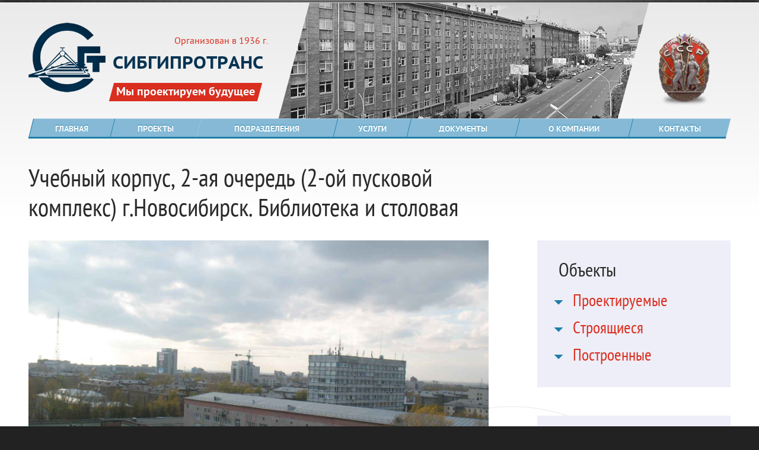

--- FILE ---
content_type: text/html; charset=utf-8
request_url: https://www.sibgiprotrans.ru/projects/proektiruemye/uchebnyjj-korpus%2C-2-aya-ochered-%282-ojj-puskovojj-kompleks%29-g_novosibirsk_-biblioteka-i-stolovaya.html
body_size: 26032
content:
<!DOCTYPE html>
    <!--[if IE 7 ]>                <html lang="ru" class="no-index ie ie7 lt-ie9 lt-ie8"> <![endif]-->
    <!--[if IE 8 ]>                <html lang="ru" class="no-index ie ie8 lt-ie9">        <![endif]-->
    <!--[if IE 9 ]>                <html lang="ru" class="no-index ie ie9">               <![endif]-->
    <!--[if (gt IE 9)|!(IE)]><!--><html class="no-ie no-js no-index" lang="ru"><!--<![endif]-->
<head>
    <meta http-equiv="Content-Type" content="text/html; charset=utf-8" />
    <meta name="description" content="" />
<meta name="keywords" content="" />
    <title>
                    Проекты - ОАО Сибгипротранс            </title>
    <link href='/projectname-icon.png' rel='shortcut icon' />
    <link href='/projectname-icon-apple.png' rel='apple-touch-icon' />

    <meta content='no' name='format-detection' />
    <meta content='index, follow' name='robots' />
    <meta content='width=device-width, initial-scale=1.0' name='viewport' />
    <script type="text/javascript" src="/js/lib/jquery-1.9.1.min.js"></script>
<script type="text/javascript" src="/js/lib/jquery.browser.js"></script>
<script type="text/javascript" src="/js/jquery/fotorama-3.0.8/fotorama.js"></script>
    <script>(function(H){H.className=H.className.replace(/\bno-js\b/,'js')})(document.documentElement)</script>
    <link href='/css/main.css' rel='stylesheet' type='text/css' />
	<link href='/css/26jan2015.css' rel='stylesheet' type='text/css' />
            <link href='/css/inner.css' rel='stylesheet' type='text/css' />
        <link href='/js/jquery/fotorama-3.0.8/fotorama.css' rel='stylesheet' type='text/css' />
    <!--[if lt IE 9 ]>
    <script src='/js/lib/html5.js' type='text/javascript'></script>
    <meta content='no' http-equiv='imagetoolbar'>
  <![endif]-->
</head>
<body>
        <div class='gl-wr'>
        <header class='gl-he'>
                            <div class='gl-he-title'>
    <a class='gl-he-logo' href="http://sibgiprotrans.ru" title="ОАО Сибгипротранс">
        <img alt="ОАО Сибгипротранс" src="http://sibgiprotrans.ru/sibgiprotrans-logo.png">
    </a>
    <time>Организован в 1936 г.</time>
            <strong>
            СИБГИПРОТРАНС
            </strong>
        <span>
        <b>Мы проектируем будущее</b>
    </span>
</div>                        <div class="gl-he-about">
                <span class="gl-he-photo"></span>
                <style>
                    .gl-he-photo {
                      background: url("/images/bg-header/bg-header-01.jpg") no-repeat top center; }
                </style>
            </div>
            <ul class="gl-he-wins"><li>
                <a title="Награды и сертификаты" href="/documents/licenzii-i-svidetelstva.html"></a>
            </li></ul>
        </header>
                    <nav role="menu" class="pr-me" id="menu">
                <ul class="js-slide-menu"><li ><div>
                        <a href="/"><span>ГЛАВНАЯ</span></a>
                                </div></li><li class="selected"><div>
                        <a href="/projects.html"><span>ПРОЕКТЫ</span></a>
                                            <div class="pr-me-submenu">
                    <ul>
            <li><a href="/projects/proektiruemye.html"><span>ПРОЕКТИРУЕМЫЕ</span></a></li><li><a href="/projects/stroyashhiesya.html"><span>СТРОЯЩИЕСЯ</span></a></li><li><a href="/projects/postroennye.html"><span>ПОСТРОЕННЫЕ</span></a></li></ul>
                    </div>
                    </div></li><li ><div>
                        <a href="/departaments.html"><span>ПОДРАЗДЕЛЕНИЯ</span></a>
                                            <div class="pr-me-submenu">
                    <ul>
            <li><a href="/departaments/rukovodstvo-instituta.html"><span>РУКОВОДСТВО ИНСТИТУТА</span></a></li><li><a href="/departaments/sluzhba-glavnogo-inzhenera.html"><span>СЛУЖБА ГЛАВНОГО ИНЖЕНЕРА</span></a></li><li><a href="/departaments/otdel-razvitiya-i-torgov.html"><span>ОТДЕЛ РАЗВИТИЯ И ТОРГОВ</span></a></li><li><a href="/departaments/kompleksnyjj-otdel-inzhenerno-geologicheskikh-izyskanijj.html"><span>КОМПЛЕКСНЫЙ ОТДЕЛ ИНЖЕНЕРНО-ГЕОЛОГИЧЕСКИХ ИЗЫСКАНИЙ</span></a></li><li><a href="/departaments/otdel-kompleksnogo-proektirovaniya-promyshlennykh-i-grazhdanskikh-sooruzhenijj.html"><span>ОТДЕЛ КОМПЛЕКСНОГО ПРОЕКТИРОВАНИЯ ПРОМЫШЛЕННЫХ И ГРАЖДАНСКИХ СООРУЖЕНИЙ</span></a></li><li><a href="/departaments.html"><span>ВСЕ ПОДРАЗДЕЛЕНИЯ</span></a></li></ul>
                    </div>
                    </div></li><li ><div>
                        <a href="/services.html"><span>УСЛУГИ</span></a>
                                </div></li><li ><div>
                        <a href="/documents.html"><span>ДОКУМЕНТЫ</span></a>
                                            <div class="pr-me-submenu">
                    <ul>
            <li><a href="/documents/licenzii-i-svidetelstva.html"><span>ЛИЦЕНЗИИ И СВИДЕТЕЛЬСТВА</span></a></li><li><a href="/documents/nagrady-i-diplomy.html"><span>НАГРАДЫ И ДИПЛОМЫ</span></a></li><li><a href="/documents/sertifikaty-1.html"><span>СЕРТИФИКАТЫ</span></a></li><li><a href="/documents/akcioneram.html"><span>АКЦИОНЕРАМ</span></a></li><li><a href="/documents/otzyvy-o-nas.html"><span>ОТЗЫВЫ О НАС</span></a></li></ul>
                    </div>
                    </div></li><li ><div>
                        <a href="/about.html"><span>О КОМПАНИИ</span></a>
                                </div></li><li ><div>
                        <a href="/feedback.html"><span>КОНТАКТЫ</span></a>
                                </div></li></ul>
</nav>                        <div class="gl-co"><section role="main" class="ma-bl">
              
<header>
    <h1>Учебный корпус, 2-ая очередь (2-ой пусковой комплекс) г.Новосибирск. Библиотека и столовая</h1>
    <div class='to-column'>
        <div class="__emulate-gl-wr">
            <div class="column-section">
                    <h3><span>Объекты</span></h3>
  <nav>
    <ul class='categories'>
                                                  <li>
                            <a href="/projects/proektiruemye.html" title="Проектируемые">Проектируемые</a>
                                                        <span class='switcher'></span>
          <ul class='jTarget'>
                          <li>
                  <a href="/projects/proektiruemye/vysokoskorostnaya-magistral-moskva-rostov-na-donu-adler.html" title="Высокоскоростная магистраль Москва-Ростов-На-Дону-Адлер">Высокоскоростная магистраль Москва-Ростов-На-Дону-Адлер</a>
                  </li>
                                                        <li>
                  <a href="/projects/proektiruemye/uchebnyjj-korpus%2C-2-aya-ochered-%282-ojj-puskovojj-kompleks%29-g_novosibirsk_-biblioteka-i-stolovaya.html" title="Учебный корпус, 2-ая очередь (2-ой пусковой комплекс) г.Новосибирск. Библиотека и столовая">Учебный корпус, 2-ая очередь (2-ой пусковой комплекс) г.Новосибирск. Библиотека и столовая</a>
                  </li>
                                                        <li>
                  <a href="/projects/proektiruemye/rekonstrukciya-tonnelya-na-106---107-km-uchastka-artyshta---tomusinskaya-zapadno---sibirskojj-zheleznojj-dorogi.html" title="Реконструкция тоннеля на 106 - 107 км участка Артышта - Томусинская Западно - Сибирской железной дороги">Реконструкция тоннеля на 106 - 107 км участка Артышта - Томусинская Западно - Сибирской железной дороги</a>
                  </li>
                                                        <li>
                  <a href="/projects/proektiruemye/rekonstrukciya-viaduka-na-1411-km-nechetnogo-puti-uchastka-agryz-druzhinino-gorkovskojj-zh_d_.html" title="Реконструкция виадука на 1411 км нечетного пути участка Агрыз-Дружинино Горьковской ж.д.">Реконструкция виадука на 1411 км нечетного пути участка Агрыз-Дружинино Горьковской ж.д.</a>
                  </li>
                                                        <li>
                  <a href="/projects/proektiruemye/stroitelstvo-novogo-tonnelya-1-s-konservaciejj-sushhestvuyushhego-tonnelya-na-1408-km-nechetnogo-puti-uchastka-agryz-druzhinino-gorkovskojj-zh_d_.html" title="Строительство нового тоннеля №1 с консервацией существующего тоннеля на 1408 км нечетного пути участка Агрыз-Дружинино Горьковской ж.д.">Строительство нового тоннеля №1 с консервацией существующего тоннеля на 1408 км нечетного пути участка Агрыз-Дружинино Горьковской ж.д.</a>
                  </li>
                                                    </ul>
            </li>
                                                          <li>
                            <a href="/projects/stroyashhiesya.html" title="Строящиеся">Строящиеся</a>
                                                        <span class='switcher'></span>
          <ul class='jTarget'>
                          <li>
                  <a href="/projects/stroyashhiesya/obekty-zheleznodorozhnojj-infrastruktury-ugolnykh-predpriyatijj-kuzbassa_.html" title="Объекты железнодорожной инфраструктуры угольных предприятий Кузбасса.">Объекты железнодорожной инфраструктуры угольных предприятий Кузбасса.</a>
                  </li>
                                                        <li>
                  <a href="/projects/stroyashhiesya/obekty-lokomotivnogo-i-vagonnogo-khozyajjstva-na-st_-rostov-glavnyjj.html" title="Объекты локомотивного и вагонного хозяйства на ст. Ростов-главный">Объекты локомотивного и вагонного хозяйства на ст. Ростов-главный</a>
                  </li>
                                                    </ul>
            </li>
                                                          <li>
                            <a href="/projects/postroennye.html" title="Построенные">Построенные</a>
                                                        <span class='switcher'></span>
          <ul class='jTarget'>
                          <li>
                  <a href="/projects/postroennye/sovmeshhennaya-%28zheleznaya-i-avtomobilnaya%29-doroga-adler-alpika-servis_.html" title="Совмещенная (железная и автомобильная) дорога Адлер-Альпика-Сервис.">Совмещенная (железная и автомобильная) дорога Адлер-Альпика-Сервис.</a>
                  </li>
                                                        <li>
                  <a href="/projects/postroennye/avtodorozhnaya-ehstakada-po-ul_-kirova-v-g_-novosibirske.html" title="Автодорожная эстакада по ул. Кирова в г. Новосибирске">Автодорожная эстакада по ул. Кирова в г. Новосибирске</a>
                  </li>
                                                        <li>
                  <a href="/projects/postroennye/transportnaya-razvyazka.html" title="Транспортная развязка">Транспортная развязка</a>
                  </li>
                                                        <li>
                  <a href="/projects/postroennye/detskaya-zheleznaya-doroga-v-novosibirske.html" title="Детская железная дорога в Новосибирске">Детская железная дорога в Новосибирске</a>
                  </li>
                                                        <li>
                  <a href="/projects/postroennye/puteprovod-na-pk-29-rekonstrukcii-uchastka-km-202-km-212-avtomobilnojj-dorogi-m52-chujjskijj-trakt-v-altajjskom-krae.html" title="Путепровод на ПК 29 реконструкции участка км 202-км 212 автомобильной дороги М52 Чуйский тракт в Алтайском крае">Путепровод на ПК 29 реконструкции участка км 202-км 212 автомобильной дороги М52 Чуйский тракт в Алтайском крае</a>
                  </li>
                                        </ul>
            </li>
                                    </ul>
  </nav>
            </div>
                            <div class="column-section">
                    <p>Объект планируется построить в Ленинском районе г.Новосибирска на территории Новосибирского Государственного Технического Университета.
Проект прошел экспертизу и завершен. На стадии ожидания финансирования для строительства.</p>
                </div>
                    </div>
    </div>
            <div class='media'>
                <img alt='Учебный корпус, 2-ая очередь (2-ой пусковой комплекс) г.Новосибирск. Библиотека и столовая' src='/uploads/portfolio/product_type/photos/ed6cf96ae756d4b7eab274905c90dbea3108687a.jpg' />
        </div>
    </header>
    <div class='uc'>                                                                        <p>Общий вид места строительства (территория НГТУ).</p>
                                                                                                            <p>Работы выполняются в две стадии: проектная документация, рабочая документация.</p>
                                                                                                            <p>Состав проектных работ: библиотека на 3,5 млн. томов; столовая на 200 посадочных мест; надземные пешеходные переходы между учебными корпусами и библиотекой.</p>
                                                                    </div><nav class="page-nav">
    <ul><li><a title='Перейти в раздел "Проектируемые"' href="/projects/proektiruemye.html" class="larr">
          <span>Перейти в раздел "Проектируемые"</span>
        </a></li></ul>
</nav>            </section>
                                                </div>
                      <nav class="brcr"><ul><li><a href="/" title="Главная">Главная</a></li><li><a href="/projects.html" title="Проекты">Проекты</a></li><li><a href="/projects/proektiruemye.html" title="Проектируемые">Проектируемые</a></li><li><span>Учебный корпус, 2-ая очередь (2-ой пусковой комплекс) г.Новосибирск. Библиотека и столовая</span></li></ul></nav>
                <div class="bg-fade"></div>
    </div>
    <footer class="gl-fo">
    <div class="gl-fo-inner">
      <div>
	<span class="logo-footer"></span>
	<span>
	  &copy;
	  <a title="СИБГИПРОТРАНС" href="http://sibgiprotrans.ru">СИБГИПРОТРАНС</a>
	  , 2026&nbsp;г.
	</span>
	            <span>Мы проектируем будущее</span>
	    </div><div>
                    <span>630099, Россия, г.Новосибирск</span>
                            <span>Вокзальная магистраль, 15</span>
              </div><div>
	  <a class="btn-1x btn-color__blue" target='_blank' href="https://biz.mail.ru/login/sibgiprotrans.ru" title="корпоративная почта"><span>Корпоративная почта</span></a>
      </div><div>
        <dl class="author">
          <dt>
            <a title="Веб-студия Идея" href="http://idea-company.ru/">Сайт разработан</a>
          </dt>
          <dd>в Веб-студии Идея, Новосибирск</dd>
        </dl>
      </div>
    </div>
  </footer>
    <div class="bg-gradient"></div>
            <script type='text/javascript'>
    $(document).ready(function() {
        if ($('section.ma-bl').find('.attention__good').length > 0)
        {
            $(window).scrollTop($('.attention__good:first').offset().top);
        }
        else
        {
            if ($('section.ma-bl').find('.attention__bad').length > 0)
            {
                $(window).scrollTop($('.attention__bad:first').offset().top);
            }
            else
            {
                //$(window).scrollTop($('#menu').offset().top);
            }
        }
        if ($('.to-column').length > 0)
        {
            //var height = $('.ma-bl').css('min-height');
            $(window).resize(function(){
                $('.to-column').removeClass('to-column__fixed');
                //$('.ma-bl').css('min-height', height);
                rigthCol();
            }); 
            var fl = false;
            $(window).scroll(function(){
                rigthCol();
                if(fl == false)
                {
                    rigthCol();
                    fl = true;
                }
            });
            var top = $('.to-column').offset().top;
            var to_height = top - 24 + $('.__emulate-gl-wr').height();
        }
                    
        function rigthCol()
        {
            if ($(window).width() >= 870)
            { 
                if ($('.to-column').height() <= $(window).height())
                {
                    if ((top - 24) <= $(window).scrollTop())
                    {
                        //alert($('.brcr').offset().top);
                        if (($('.to-column').offset().top + $('.__emulate-gl-wr').height()) >= ($('.brcr').offset().top - 24))
                        {
                            if ($(window).scrollTop() >= $('.__emulate-gl-wr').offset().top - 24)
                            {
                                $('.to-column').removeClass('to-column__fixed');
                                $('.to-column').offset({top:($('.brcr').offset().top - 24 - $('.__emulate-gl-wr').height()), left:$('.to-column').offset().left});
                            }
                            else
                            {
                                $('.to-column').addClass('to-column__fixed');
                                $('.to-column').css('top', '24px');


                                //$('.to-column').offset({top:0, left:$('.to-column').offset().left});
                            }
                        }
                        else
                        {
                            if (($('.to-column').offset().top + $('.to-column').height() + 24) < $('.brcr').offset().top)
                            {
                                $('.to-column').addClass('to-column__fixed');
                                $('.to-column').css('top', '24px');

                            }
                        }

                        //$('.ma-bl').css('min-height', ($('.to-column').height()*1 + 74) + 'px');
                    }
                    else
                    {
                        $('.to-column').removeClass('to-column__fixed');
                        $('.to-column').css('top', 0);
                        $('.to-column:first').find('.column-section').show();
                        //$('.ma-bl').css('min-height', height);
                    }

                }
                else
                {
                    if ($('.to-column:first').find('.column-section').length > 1)
                    {
                        if (to_height <= $(window).scrollTop() && $('.to-column:first').find('.column-section:first').height() <= $(window).height())
                        {
                            for (var i = 1; i < $('.to-column:first').find('.column-section').length; i++)
                            {
                                $('.to-column:first').find('.column-section').eq(i).hide();
                            }
                        }
                        else
                        {
                            $('.to-column').removeClass('to-column__fixed');
                            $('.to-column').css('top', 0);
                            $('.to-column:first').find('.column-section').show();
                        }
                    }
                    else
                    {
                        $('.to-column').removeClass('to-column__fixed');
                        $('.to-column').css('top', 0);
                        $('.to-column:first').find('.column-section').show();
                    }
                }
            }
        }
        if ($('.to-column').length > 0)
            {rigthCol();}
            
       var sw_d = new Array();
            var deg = 90;
            $('.jTarget').hide();
            $('.switcher').click(function(){
                for (var t = 0; t < $('.jTarget').length; t++)
                {
                    if ($('.jTarget').eq(t).parent().index() != $(this).parent().index() && $('.jTarget').eq(t).css('display') == 'block')
                    {
                        $('.jTarget').eq(t).slideUp(600);
                        if(sw_d[t])
                        {
                            AnimateRotate($('.switcher').eq(t), sw_d[t], sw_d[t] + deg);
                            sw_d[t] += deg;
                        }
                        else
                        {
                            AnimateRotate($('.switcher').eq(t), 0, deg);
                            sw_d[t] = deg;
                        }
                    }
                }
                
                
                if(sw_d[$('.switcher').index($(this))])
                {
                    if ($('.jTarget').eq($('.switcher').index($(this))).css('display') == 'block')
                    {
                        AnimateRotate($(this), sw_d[$('.switcher').index($(this))], sw_d[$('.switcher').index($(this))] + deg);
                        sw_d[$('.switcher').index($(this))] += deg;
                    }
                    else
                    {
                        AnimateRotate($(this), sw_d[$('.switcher').index($(this))], sw_d[$('.switcher').index($(this))] - deg);
                        sw_d[$('.switcher').index($(this))] += -deg;
                    }
                }
                else
                {
                    if ($('.jTarget').eq($('.switcher').index($(this))).css('display') == 'block')
                    {
                        AnimateRotate($(this), 0, deg);
                        sw_d[$('.switcher').index($(this))] = deg;
                    }
                    else
                    {
                        AnimateRotate($(this), 0, -deg);
                        sw_d[$('.switcher').index($(this))] = -deg;
                    }
                    
                }
                $(this).parent().find('.jTarget').slideToggle(600);
            });
        function AnimateRotate(elem, sw_d, d){

            $({deg: sw_d}).animate({deg: d}, {
                duration: 600,
                step: function(now){
                    elem.css({
                         transform: "rotate(" + now + "deg)"
                    });
                    if ($('.to-column').length > 0)
                    {
                        //top = $('.to-column').offset().top;
                        to_height = top - 24 + $('.__emulate-gl-wr').height();
                        rigthCol();
                    }
                    
                }
            });
            if ($('.to-column').length > 0)
            {
                //top = $('.to-column').offset().top;
                to_height = top - 24 + $('.__emulate-gl-wr').height();
                rigthCol();
            }
        }
    });
</script>        
<script type='text/javascript'>
  //<![CDATA[
    $(document).ready(function() {
    
    $(".pr-me-submenu").css("display", "none");
    
    $('.js-slide-menu>li').hover(function() {
            $(this).find('.pr-me-submenu').stop(true,true).slideDown("fast");
    }, function() {
        $(this).find('.pr-me-submenu').stop(true,false).hide();
    });
        
    
    
    });
  //]]>
</script>

<!-- / detect ie10 for special css -->
<script type='text/javascript'>
  //<![CDATA[
    $(document).ready(function() {
    	if ($.browser.msie && $.browser.version == 10) {
    		$("html").addClass("ie10").addClass("ie").removeClass("noie");
    	}
    });
  //]]>
</script>

</body>
</html>


--- FILE ---
content_type: text/css
request_url: https://www.sibgiprotrans.ru/css/main.css
body_size: 55668
content:
.faq-item strong>small,.ho-me>li,.gl-fo-inner>div,.btn-sx,.btn-1x,.btn-2x,.btn-sx span,.btn-1x span,.btn-2x span,.btn-sx i,.btn-1x i,.btn-2x i{display:inline-block}.lt-ie8 .faq-item strong>small,.faq-item .lt-ie8 strong>small,.lt-ie8 .ho-me>li,.lt-ie8 .gl-fo-inner>div,.lt-ie8 .btn-sx,.lt-ie8 .btn-1x,.lt-ie8 .btn-2x,.lt-ie8 .btn-sx span,.btn-sx .lt-ie8 span,.lt-ie8 .btn-1x span,.btn-1x .lt-ie8 span,.lt-ie8 .btn-2x span,.btn-2x .lt-ie8 span,.lt-ie8 .btn-sx i,.btn-sx .lt-ie8 i,.lt-ie8 .btn-1x i,.btn-1x .lt-ie8 i,.lt-ie8 .btn-2x i,.btn-2x .lt-ie8 i{zoom:1;display:inline}body{font-family:'PTSansRegular';font-weight:normal;font-style:normal}.gl-he-title span b,.pr-me>ul>li>div>a>span{font-family:'PTSansBold';font-weight:normal;font-style:normal}.staff--role{font-family:'PTSansItalic';font-weight:normal;font-style:normal}h2,h3,.attach-item strong>span,.tuv strong>span,.video-item strong>span,.service-item strong>span,.partner-item strong>span,.photo-item strong>span,.project-item strong>span,.departament-item strong>span,.doc-item strong>span,.faq-item strong>span,.staff-item strong>span,.news-item strong>span,.press-item strong>span,.faq-item strong>span:before,.faq-item p:before,.chief-welcome small,.top-projects-content>strong>span{font-family:'PTSansNarrowRegular';font-weight:normal;font-style:normal}.gl-fo span,.gl-fo a,.gl-fo dl,.btn-sx span,.btn-1x span,.btn-2x span{font-family:'PTSansCaptionRegular';font-weight:normal;font-style:normal}.ma-info>p>span,.gl-he-title h1,.gl-he-title strong{font-family:'PTSansCaptionBold';font-weight:normal;font-style:normal}.ma-info>p>strong{font-family:'Arial';font-weight:bold;font-style:normal}.ma-info,.ma-info>p>span,.gl-he-title span,.gl-he-about,.ho-me>li>a>span{-moz-transform:skew(-15deg, 0deg);-webkit-transform:skew(-15deg, 0deg);-o-transform:skew(-15deg, 0deg);-ms-transform:skew(-15deg, 0deg);transform:skew(-15deg, 0deg)}.ma-info>*,.ma-info>p>span>*,.gl-he-title span>*,.gl-he-about>*,.ho-me>li>a>span>*{-moz-transform:skew(15deg, 0deg);-webkit-transform:skew(15deg, 0deg);-o-transform:skew(15deg, 0deg);-ms-transform:skew(15deg, 0deg);transform:skew(15deg, 0deg)}html,body,header,footer,section,aside,article,figure,figcaption,nav,ul,li,dl,dt,dd,p,a,span,h1,h2,h3,h4,h5,h6,form,fieldset,button,input,select,textarea{margin:0;padding:0}header,footer,section,aside,article,figure,figcaption,nav,form,fieldset{display:block}h1,h2,h3,h4,h5,h6,strong{font-weight:normal;font-style:normal}ul,li{list-style:none}img,iframe{border:0}img{max-width:100%;vertical-align:top;line-height:1}a:hover,a:focus,a:active{text-decoration:none}a:focus{outline:1px dotted #da2e1f}.lt-ie8 a span{cursor:pointer}::selection{background:#da2e1f;color:#fff;text-shadow:none}::-moz-selection{background:#22f;color:#fff;text-shadow:none}textarea{resize:vertical}input,select,textarea{font-family:inherit;font-size:100%;line-height:normal}button::-moz-focus-inner,input::-moz-focus-inner{border:0;padding:0}@font-face{font-family:'PTSansRegular';src:url("/fonts/PT-Sans-fontfacekit/PTS55F-webfont.eot");src:url("/fonts/PT-Sans-fontfacekit/PTS55F-webfont.eot?#iefix") format("embedded-opentype"),url("/fonts/PT-Sans-fontfacekit/PTS55F-webfont.woff") format("woff"),url("/fonts/PT-Sans-fontfacekit/PTS55F-webfont.ttf") format("truetype"),url("/fonts/PT-Sans-fontfacekit/PTS55F-webfont.svg#PTSansRegular") format("svg");font-weight:normal;font-style:normal}@font-face{font-family:'PTSansBold';src:url("/fonts/PT-Sans-fontfacekit/PTS75F-webfont.eot");src:url("/fonts/PT-Sans-fontfacekit/PTS75F-webfont.eot?#iefix") format("embedded-opentype"),url("/fonts/PT-Sans-fontfacekit/PTS75F-webfont.woff") format("woff"),url("/fonts/PT-Sans-fontfacekit/PTS75F-webfont.ttf") format("truetype"),url("/fonts/PT-Sans-fontfacekit/PTS75F-webfont.svg#PTSansBold") format("svg");font-weight:normal;font-style:normal}@font-face{font-family:'PTSansItalic';src:url("/fonts/PT-Sans-fontfacekit/PTS56F-webfont.eot");src:url("/fonts/PT-Sans-fontfacekit/PTS56F-webfont.eot?#iefix") format("embedded-opentype"),url("/fonts/PT-Sans-fontfacekit/PTS56F-webfont.woff") format("woff"),url("/fonts/PT-Sans-fontfacekit/PTS56F-webfont.ttf") format("truetype"),url("/fonts/PT-Sans-fontfacekit/PTS56F-webfont.svg#PTSansItalic") format("svg");font-weight:normal;font-style:normal}@font-face{font-family:'PTSansBoldItalic';src:url("/fonts/PT-Sans-fontfacekit/PTS76F-webfont.eot");src:url("/fonts/PT-Sans-fontfacekit/PTS76F-webfont.eot?#iefix") format("embedded-opentype"),url("/fonts/PT-Sans-fontfacekit/PTS76F-webfont.woff") format("woff"),url("/fonts/PT-Sans-fontfacekit/PTS76F-webfont.ttf") format("truetype"),url("/fonts/PT-Sans-fontfacekit/PTS76F-webfont.svg#PTSansBoldItalic") format("svg");font-weight:normal;font-style:normal}@font-face{font-family:'PTSansNarrowRegular';src:url("/fonts/PT-Sans-fontfacekit/PTN57F-webfont.eot");src:url("/fonts/PT-Sans-fontfacekit/PTN57F-webfont.eot?#iefix") format("embedded-opentype"),url("/fonts/PT-Sans-fontfacekit/PTN57F-webfont.woff") format("woff"),url("/fonts/PT-Sans-fontfacekit/PTN57F-webfont.ttf") format("truetype"),url("/fonts/PT-Sans-fontfacekit/PTN57F-webfont.svg#PTSansNarrowRegular") format("svg");font-weight:normal;font-style:normal}@font-face{font-family:'PTSansNarrowBold';src:url("/fonts/PT-Sans-fontfacekit/PTN77F-webfont.eot");src:url("/fonts/PT-Sans-fontfacekit/PTN77F-webfont.eot?#iefix") format("embedded-opentype"),url("/fonts/PT-Sans-fontfacekit/PTN77F-webfont.woff") format("woff"),url("/fonts/PT-Sans-fontfacekit/PTN77F-webfont.ttf") format("truetype"),url("/fonts/PT-Sans-fontfacekit/PTN77F-webfont.svg#PTSansNarrowBold") format("svg");font-weight:normal;font-style:normal}@font-face{font-family:'PTSansCaptionRegular';src:url("/fonts/PT-Sans-fontfacekit/PTC55F-webfont.eot");src:url("/fonts/PT-Sans-fontfacekit/PTC55F-webfont.eot?#iefix") format("embedded-opentype"),url("/fonts/PT-Sans-fontfacekit/PTC55F-webfont.woff") format("woff"),url("/fonts/PT-Sans-fontfacekit/PTC55F-webfont.ttf") format("truetype"),url("/fonts/PT-Sans-fontfacekit/PTC55F-webfont.svg#PTSansCaptionRegular") format("svg");font-weight:normal;font-style:normal}@font-face{font-family:'PTSansCaptionBold';src:url("/fonts/PT-Sans-fontfacekit/PTC75F-webfont.eot");src:url("/fonts/PT-Sans-fontfacekit/PTC75F-webfont.eot?#iefix") format("embedded-opentype"),url("/fonts/PT-Sans-fontfacekit/PTC75F-webfont.woff") format("woff"),url("/fonts/PT-Sans-fontfacekit/PTC75F-webfont.ttf") format("truetype"),url("/fonts/PT-Sans-fontfacekit/PTC75F-webfont.svg#PTSansCaptionBold") format("svg");font-weight:normal;font-style:normal}html{overflow-x:hidden;overflow-y:scroll;background:#222 url("/images/pattern.png") repeat top center}.fs body{overflow:visible}.fs .gl-he,.fs .pr-me,.fs .gl-si__partners,.fs .bg-fade,.fs .gl-fo,.fs .bg-gradient,.fs .gl-si__1,.fs .brcr,.fs .ma-bl>*:not(.projects-map){display:none}.fs .gl-co,.fs .ma-bl,.fs .projects-map{margin-bottom:0}.fs .gl-wr{overflow:visible}body{position:relative;overflow:hidden;min-height:100%;height:auto;background:#222 url("/images/pattern.png") repeat top center;padding-top:4px}@media screen and (max-width: 767px){html{overflow:auto}}.gl-wr{position:relative;overflow:hidden;background:#fff;-webkit-box-shadow:0px 0px 12px #000;-moz-box-shadow:0px 0px 12px #000;box-shadow:0px 0px 12px #000;color:#2a2a2a;z-index:2}.gl-wr,.no-ie .to-column__fixed .__emulate-gl-wr{margin:0 auto;min-width:540px;max-width:1400px;-ms-box-sizing:border-box;-webkit-box-sizing:border-box;-moz-box-sizing:border-box;box-sizing:border-box}.gl-he{height:196px;position:relative;z-index:4}.pr-me{display:table;width:100%;margin:0 auto 48px;-moz-transform:skew(-14deg, 0deg);-webkit-transform:skew(-14deg, 0deg);-o-transform:skew(-14deg, 0deg);-ms-transform:skew(-14deg, 0deg);transform:skew(-14deg, 0deg);-ms-box-sizing:border-box;-webkit-box-sizing:border-box;-moz-box-sizing:border-box;box-sizing:border-box;padding:0 4px;z-index:4;position:relative}.gl-co{background-image:url("/images/bg-big-stroke-logo.png");background-repeat:no-repeat;background-position:bottom right;z-index:3}.gl-co{position:relative;width:100%;-ms-box-sizing:border-box;-webkit-box-sizing:border-box;-moz-box-sizing:border-box;box-sizing:border-box;display:inline-block;vertical-align:top}.gl-fo{position:relative;z-index:3}.gl-fo-inner{max-width:1400px;margin-right:auto;margin-left:auto;position:relative;padding-top:12px;padding-bottom:12px;-ms-box-sizing:border-box;-webkit-box-sizing:border-box;-moz-box-sizing:border-box;box-sizing:border-box}.projects-map{position:relative;border-top:3px solid #279fd2;border-bottom:3px solid #279fd2;margin-bottom:72px;z-index:2}.projects-map [class*='btn']{z-index:3}.projects-map [data-place*='top']{margin-top:-3px}.projects-map [data-place*='bottom']{margin-bottom:-3px}.index .projects-map{padding-top:27%}.index .projects-map .card-project{position:absolute;top:0;left:0;z-index:10;background-color:#fff;height:100%;width:100%;overflow:hidden}.index .projects-map .card-project .media{float:left;width:48.5%;margin-right:3%}.index .projects-map .card-project figcaption{padding:3% 3% 3% 0;position:relative;overflow:hidden}.index .projects-map .card-project figcaption strong{line-height:32px;max-height:64px;overflow:hidden;margin-bottom:12px}.index .projects-map .card-project figcaption strong>span{font-size:32px;line-height:32px;color:#da2e1f}.index .projects-map .card-project figcaption p{font-size:14px;line-height:20px;max-height:60px;overflow:hidden}.index .box{margin-bottom:48px}@media screen and (max-width: 895px){.index .projects-map{padding-top:54%}}@media screen and (min-width: 896px) and (max-width: 1151px){.index .projects-map{padding-top:40.5%}}@media screen and (max-width: 895px){.gl-si__1 .box{width:48.5%;display:inline-block;vertical-align:top}.gl-si__1 .box:nth-child(2n-1){margin-right:3%}}.gl-si__partners{position:relative;z-index:3}.ma-bl{min-height:640px}.gl-si__partners,.ma-bl{margin-bottom:48px}.lt-ie9 .gl-wr{padding-right:48px;padding-left:48px}.lt-ie9 .gl-fo-inner{padding-right:48px;padding-left:48px}@media screen and (min-width: 1152px){.gl-wr,.to-column__fixed .__emulate-gl-wr{padding-right:48px;padding-left:48px}.gl-fo-inner{padding-right:48px;padding-left:48px}}@media screen and (min-width: 912px) and (max-width: 1151px){.gl-wr,.to-column__fixed .__emulate-gl-wr{padding-right:24px;padding-left:24px}.gl-fo-inner{padding-right:24px;padding-left:24px}}@media screen and (min-width: 540px) and (max-width: 911px){.gl-wr,.to-column__fixed .__emulate-gl-wr{padding-right:12px;padding-left:12px}.gl-fo-inner{padding-right:12px;padding-left:12px}}@media screen and (max-width: 539px){.gl-wr,.to-column__fixed .__emulate-gl-wr{padding-right:4px;padding-left:4px}.gl-fo-inner{padding-right:4px;padding-left:4px}}.lt-ie9.index .lico-debug{Schema:3;Gap-Width:3%;Container-Name:".gl-wr > .gl-co";Container-Unit:12;MainColumn-Name:".ma-bl";MainColumn-Unit:6;MainColumnBefore-Unit:0;MainColumnAfter-Unit:0;FirstColumn-Name:".gl-si__1";FirstColumn-Unit:3;FirstColumnBefore-Unit:0;FirstColumnAfter-Unit:0;SecondColumn-Name:".gl-si__2";SecondColumn-Unit:3;SecondColumnBefore-Unit:0;SecondColumnAfter-Unit:0;Unit-Width:5.58333%;MainColumn-Width:48.5%;MainColumnBefore-Width:0;MainColumnAfter-Width:0;FirstColumn-Width:22.75%;FirstColumnBefore-Width:0;FirstColumnAfter-Width:0;SecondColumn-Width:22.75%;SecondColumnBefore-Width:0;SecondColumnAfter-Width:0;Container-Width:100%}.lt-ie9.index .gl-wr>.gl-co{padding-left:25.75%;padding-right:25.75%}.lt-ie9.index .ma-bl{width:100%;float:left}.lt-ie9.index .gl-si__1{float:left;position:relative;width:46.90722%;margin-left:-53.09278%;left:-100%}.lt-ie9.index .gl-si__2{float:right;position:relative;width:46.90722%;margin-right:-53.09278%;left:0}@media screen and (min-width: 1152px){.index .lico-debug{Schema:3;Gap-Width:3%;Container-Name:".gl-wr > .gl-co";Container-Unit:4;MainColumn-Name:".ma-bl";MainColumn-Unit:2;MainColumnBefore-Unit:0;MainColumnAfter-Unit:0;FirstColumn-Name:".gl-si__1";FirstColumn-Unit:1;FirstColumnBefore-Unit:0;FirstColumnAfter-Unit:0;SecondColumn-Name:".gl-si__2";SecondColumn-Unit:1;SecondColumnBefore-Unit:0;SecondColumnAfter-Unit:0;Unit-Width:22.75%;MainColumn-Width:48.5%;MainColumnBefore-Width:0;MainColumnAfter-Width:0;FirstColumn-Width:22.75%;FirstColumnBefore-Width:0;FirstColumnAfter-Width:0;SecondColumn-Width:22.75%;SecondColumnBefore-Width:0;SecondColumnAfter-Width:0;Container-Width:100%}.index .gl-wr>.gl-co{padding-left:25.75%;padding-right:25.75%}.index .ma-bl{width:100%;float:left}.index .gl-si__1{float:left;position:relative;width:46.90722%;margin-left:-53.09278%;left:-100%}.index .gl-si__2{float:right;position:relative;width:46.90722%;margin-right:-53.09278%;left:0}}@media screen and (min-width: 896px) and (max-width: 1151px){.index .lico-debug{Schema:7;Gap-Width:3%;Container-Name:".gl-wr > .gl-co";Container-Unit:9;MainColumn-Name:".ma-bl";MainColumn-Unit:6;MainColumnBefore-Unit:0;MainColumnAfter-Unit:0;FirstColumn-Name:".gl-si__1";FirstColumn-Unit:3;FirstColumnBefore-Unit:0;FirstColumnAfter-Unit:0;SecondColumn-Name:".gl-si__2";SecondColumn-Unit:9;SecondColumnBefore-Unit:0;SecondColumnAfter-Unit:0;Unit-Width:8.44444%;MainColumn-Width:65.66667%;MainColumnBefore-Width:0;MainColumnAfter-Width:0;FirstColumn-Width:31.33333%;FirstColumnBefore-Width:0;FirstColumnAfter-Width:0;SecondColumn-Width:100%;SecondColumnBefore-Width:0;SecondColumnAfter-Width:0;Container-Width:203%}.index .ma-bl{float:left;width:65.66667%;margin-left:0;margin-right:0}.index .gl-si__1{float:right;position:relative;width:31.33333%;margin-left:0;margin-right:0}.index .gl-si__2{float:left;position:relative;width:100%;margin-left:0;margin-right:0}}.bg-gradient{z-index:1;position:absolute;top:0;left:0;right:0;padding-top:100%;background:-moz-radial-gradient(50% 20% 45deg, circle closest-corner, rgba(255,255,255,0.75) 0%, rgba(255,255,255,0) 70%);background:-webkit-gradient(radial, 50% 20%, 0, 50% 20%, 70%, from(rgba(255,255,255,0.75)), to(rgba(255,255,255,0)));background:-webkit-radial-gradient(50% 20%, ellipse cover, rgba(255,255,255,0.75) 0%, rgba(255,255,255,0) 70%);background:-o-radial-gradient(50% 20%, ellipse cover, rgba(255,255,255,0.75) 0%, rgba(255,255,255,0) 70%);background:-ms-radial-gradient(50% 20%, ellipse cover, #BFFFFFFF 0%, #00FFFFFF 70%);background:radial-gradient(ellipse at 50% 20%, rgba(255,255,255,0.75) 0%, rgba(255,255,255,0) 70%)}.bg-fade{filter:progid:DXImageTransform.Microsoft.gradient(startColorstr='#FFEAEAEA', endColorstr='#FFFFFFFF', GradientType='0');background-image:-ms-linear-gradient(top, #eaeaea 0%, #fff 100%);background-image:-webkit-gradient(linear, left top, left bottom, color-stop(0%, #eaeaea), color-stop(100%, #fff));background-image:-webkit-linear-gradient(top, #eaeaea 0%, #fff 100%);background-image:-moz-linear-gradient(top, #eaeaea 0%, #fff 100%);background-image:-o-linear-gradient(top, #eaeaea 0%, #fff 100%);background-image:linear-gradient(top, #eaeaea 0%, #fff 100%);position:absolute;top:0;left:0;right:0;height:360px;z-index:1}h2,h3{margin:0 0 18px;font-size:32px;line-height:1.2}h2 a,h2 span,h3 a,h3 span{color:#2a2a2a}h2 a:link,h2 a:visited,h3 a:link,h3 a:visited{color:#2a2a2a;text-decoration:none}h2 a:hover,h2 a:focus,h2 a:active,h3 a:hover,h3 a:focus,h3 a:active{color:#444;text-decoration:none}.media{overflow:hidden;width:100%;margin-bottom:12px}.staff--role{color:#da2e1f;display:block;font-size:18px;line-height:18px;margin:0px 0 18px}.staff-item strong{line-height:32px}.staff-item strong>span{font-size:32px;line-height:32px}.staff-item p{font-size:14px;line-height:20px}.tuv strong,.video-item strong,.service-item strong,.partner-item strong,.photo-item strong,.project-item strong,.doc-item strong,.faq-item strong,.news-item strong,.press-item strong,.departament-item strong,.chief-welcome strong,.attach-list li strong{line-height:20px}.tuv strong>span,.video-item strong>span,.service-item strong>span,.partner-item strong>span,.photo-item strong>span,.project-item strong>span,.doc-item strong>span,.faq-item strong>span,.news-item strong>span,.press-item strong>span,.departament-item strong>span,.chief-welcome strong>span,.attach-list li strong>span{font-size:20px;line-height:20px}.tuv p,.video-item p,.service-item p,.partner-item p,.photo-item p,.project-item p,.doc-item p,.faq-item p,.news-item p,.press-item p,.departament-item p,.chief-welcome p,.attach-list li p{font-size:14px;line-height:20px}.tuv time,.video-item time,.service-item time,.partner-item time,.photo-item time,.project-item time,.doc-item time,.faq-item time,.news-item time,.press-item time,.departament-item time,.chief-welcome time,.attach-list li time{font-size:13px;line-height:13px;padding:4px 8px 2px}.attach-item figure,.tuv figure,.video-item figure,.service-item figure,.partner-item figure,.photo-item figure,.project-item figure,.departament-item figure,.doc-item figure,.faq-item figure,.staff-item figure,.news-item figure,.press-item figure{overflow:hidden}.attach-item figcaption,.tuv figcaption,.video-item figcaption,.service-item figcaption,.partner-item figcaption,.photo-item figcaption,.project-item figcaption,.departament-item figcaption,.doc-item figcaption,.faq-item figcaption,.staff-item figcaption,.news-item figcaption,.press-item figcaption{overflow:hidden}.attach-item dl,.tuv dl,.video-item dl,.service-item dl,.partner-item dl,.photo-item dl,.project-item dl,.departament-item dl,.doc-item dl,.faq-item dl,.staff-item dl,.news-item dl,.press-item dl{display:block;font-size:14px;line-height:22px;margin-top:12px;overflow:hidden}.attach-item dl>dt,.tuv dl>dt,.video-item dl>dt,.service-item dl>dt,.partner-item dl>dt,.photo-item dl>dt,.project-item dl>dt,.departament-item dl>dt,.doc-item dl>dt,.faq-item dl>dt,.staff-item dl>dt,.news-item dl>dt,.press-item dl>dt{float:left;clear:left;margin-right:0.3em;color:#1f7ea7}.attach-item dl>dd,.tuv dl>dd,.video-item dl>dd,.service-item dl>dd,.partner-item dl>dd,.photo-item dl>dd,.project-item dl>dd,.departament-item dl>dd,.doc-item dl>dd,.faq-item dl>dd,.staff-item dl>dd,.news-item dl>dd,.press-item dl>dd{float:left;color:#2a2a2a}.attach-item strong,.tuv strong,.video-item strong,.service-item strong,.partner-item strong,.photo-item strong,.project-item strong,.departament-item strong,.doc-item strong,.faq-item strong,.staff-item strong,.news-item strong,.press-item strong{display:block;margin-bottom:4px}.attach-item p,.tuv p,.video-item p,.service-item p,.partner-item p,.photo-item p,.project-item p,.departament-item p,.doc-item p,.faq-item p,.staff-item p,.news-item p,.press-item p{overflow:hidden;margin-bottom:4px}.attach-item time,.tuv time,.video-item time,.service-item time,.partner-item time,.photo-item time,.project-item time,.departament-item time,.doc-item time,.faq-item time,.staff-item time,.news-item time,.press-item time{display:inline-block;margin-right:3px;position:relative;vertical-align:top;white-space:nowrap;max-width:99%;-ms-box-sizing:border-box;-webkit-box-sizing:border-box;-moz-box-sizing:border-box;box-sizing:border-box;background:#da2e1f;color:#fff}.attach-item time>span,.tuv time>span,.video-item time>span,.service-item time>span,.partner-item time>span,.photo-item time>span,.project-item time>span,.departament-item time>span,.doc-item time>span,.faq-item time>span,.staff-item time>span,.news-item time>span,.press-item time>span{display:block}.attach-item>a,.tuv>a,.video-item>a,.service-item>a,.partner-item>a,.photo-item>a,.project-item>a,.departament-item>a,.doc-item>a,.faq-item>a,.staff-item>a,.news-item>a,.press-item>a{display:block}.attach-item>a.btn-1x,.attach-item a.btn-2x,.tuv>a.btn-1x,.tuv a.btn-2x,.video-item>a.btn-1x,.video-item a.btn-2x,.service-item>a.btn-1x,.service-item a.btn-2x,.partner-item>a.btn-1x,.partner-item a.btn-2x,.photo-item>a.btn-1x,.photo-item a.btn-2x,.project-item>a.btn-1x,.project-item a.btn-2x,.departament-item>a.btn-1x,.departament-item a.btn-2x,.doc-item>a.btn-1x,.doc-item a.btn-2x,.faq-item>a.btn-1x,.faq-item a.btn-2x,.staff-item>a.btn-1x,.staff-item a.btn-2x,.news-item>a.btn-1x,.news-item a.btn-2x,.press-item>a.btn-1x,.press-item a.btn-2x{display:inline-block}.attach-item>a:link,.attach-item>a:visited,.tuv>a:link,.tuv>a:visited,.video-item>a:link,.video-item>a:visited,.service-item>a:link,.service-item>a:visited,.partner-item>a:link,.partner-item>a:visited,.photo-item>a:link,.photo-item>a:visited,.project-item>a:link,.project-item>a:visited,.departament-item>a:link,.departament-item>a:visited,.doc-item>a:link,.doc-item>a:visited,.faq-item>a:link,.faq-item>a:visited,.staff-item>a:link,.staff-item>a:visited,.news-item>a:link,.news-item>a:visited,.press-item>a:link,.press-item>a:visited{text-decoration:none}.attach-item>a:link *,.attach-item>a:visited *,.tuv>a:link *,.tuv>a:visited *,.video-item>a:link *,.video-item>a:visited *,.service-item>a:link *,.service-item>a:visited *,.partner-item>a:link *,.partner-item>a:visited *,.photo-item>a:link *,.photo-item>a:visited *,.project-item>a:link *,.project-item>a:visited *,.departament-item>a:link *,.departament-item>a:visited *,.doc-item>a:link *,.doc-item>a:visited *,.faq-item>a:link *,.faq-item>a:visited *,.staff-item>a:link *,.staff-item>a:visited *,.news-item>a:link *,.news-item>a:visited *,.press-item>a:link *,.press-item>a:visited *{text-decoration:none}.attach-item>a:hover,.attach-item>a:active,.attach-item>a:focus,.tuv>a:hover,.tuv>a:active,.tuv>a:focus,.video-item>a:hover,.video-item>a:active,.video-item>a:focus,.service-item>a:hover,.service-item>a:active,.service-item>a:focus,.partner-item>a:hover,.partner-item>a:active,.partner-item>a:focus,.photo-item>a:hover,.photo-item>a:active,.photo-item>a:focus,.project-item>a:hover,.project-item>a:active,.project-item>a:focus,.departament-item>a:hover,.departament-item>a:active,.departament-item>a:focus,.doc-item>a:hover,.doc-item>a:active,.doc-item>a:focus,.faq-item>a:hover,.faq-item>a:active,.faq-item>a:focus,.staff-item>a:hover,.staff-item>a:active,.staff-item>a:focus,.news-item>a:hover,.news-item>a:active,.news-item>a:focus,.press-item>a:hover,.press-item>a:active,.press-item>a:focus{text-decoration:none}.attach-item>a:hover *,.attach-item>a:active *,.attach-item>a:focus *,.tuv>a:hover *,.tuv>a:active *,.tuv>a:focus *,.video-item>a:hover *,.video-item>a:active *,.video-item>a:focus *,.service-item>a:hover *,.service-item>a:active *,.service-item>a:focus *,.partner-item>a:hover *,.partner-item>a:active *,.partner-item>a:focus *,.photo-item>a:hover *,.photo-item>a:active *,.photo-item>a:focus *,.project-item>a:hover *,.project-item>a:active *,.project-item>a:focus *,.departament-item>a:hover *,.departament-item>a:active *,.departament-item>a:focus *,.doc-item>a:hover *,.doc-item>a:active *,.doc-item>a:focus *,.faq-item>a:hover *,.faq-item>a:active *,.faq-item>a:focus *,.staff-item>a:hover *,.staff-item>a:active *,.staff-item>a:focus *,.news-item>a:hover *,.news-item>a:active *,.news-item>a:focus *,.press-item>a:hover *,.press-item>a:active *,.press-item>a:focus *{text-decoration:none}.attach-item>a:link time>span,.attach-item>a:visited time>span,.tuv>a:link time>span,.tuv>a:visited time>span,.video-item>a:link time>span,.video-item>a:visited time>span,.service-item>a:link time>span,.service-item>a:visited time>span,.partner-item>a:link time>span,.partner-item>a:visited time>span,.photo-item>a:link time>span,.photo-item>a:visited time>span,.project-item>a:link time>span,.project-item>a:visited time>span,.departament-item>a:link time>span,.departament-item>a:visited time>span,.doc-item>a:link time>span,.doc-item>a:visited time>span,.faq-item>a:link time>span,.faq-item>a:visited time>span,.staff-item>a:link time>span,.staff-item>a:visited time>span,.news-item>a:link time>span,.news-item>a:visited time>span,.press-item>a:link time>span,.press-item>a:visited time>span{color:#fff}.attach-item>a:link strong,.attach-item>a:visited strong,.tuv>a:link strong,.tuv>a:visited strong,.video-item>a:link strong,.video-item>a:visited strong,.service-item>a:link strong,.service-item>a:visited strong,.partner-item>a:link strong,.partner-item>a:visited strong,.photo-item>a:link strong,.photo-item>a:visited strong,.project-item>a:link strong,.project-item>a:visited strong,.departament-item>a:link strong,.departament-item>a:visited strong,.doc-item>a:link strong,.doc-item>a:visited strong,.faq-item>a:link strong,.faq-item>a:visited strong,.staff-item>a:link strong,.staff-item>a:visited strong,.news-item>a:link strong,.news-item>a:visited strong,.press-item>a:link strong,.press-item>a:visited strong{text-decoration:none}.attach-item>a:link strong>span,.attach-item>a:visited strong>span,.tuv>a:link strong>span,.tuv>a:visited strong>span,.video-item>a:link strong>span,.video-item>a:visited strong>span,.service-item>a:link strong>span,.service-item>a:visited strong>span,.partner-item>a:link strong>span,.partner-item>a:visited strong>span,.photo-item>a:link strong>span,.photo-item>a:visited strong>span,.project-item>a:link strong>span,.project-item>a:visited strong>span,.departament-item>a:link strong>span,.departament-item>a:visited strong>span,.doc-item>a:link strong>span,.doc-item>a:visited strong>span,.faq-item>a:link strong>span,.faq-item>a:visited strong>span,.staff-item>a:link strong>span,.staff-item>a:visited strong>span,.news-item>a:link strong>span,.news-item>a:visited strong>span,.press-item>a:link strong>span,.press-item>a:visited strong>span{color:#da2e1f}.attach-item>a:link strong>time+span,.attach-item>a:visited strong>time+span,.tuv>a:link strong>time+span,.tuv>a:visited strong>time+span,.video-item>a:link strong>time+span,.video-item>a:visited strong>time+span,.service-item>a:link strong>time+span,.service-item>a:visited strong>time+span,.partner-item>a:link strong>time+span,.partner-item>a:visited strong>time+span,.photo-item>a:link strong>time+span,.photo-item>a:visited strong>time+span,.project-item>a:link strong>time+span,.project-item>a:visited strong>time+span,.departament-item>a:link strong>time+span,.departament-item>a:visited strong>time+span,.doc-item>a:link strong>time+span,.doc-item>a:visited strong>time+span,.faq-item>a:link strong>time+span,.faq-item>a:visited strong>time+span,.staff-item>a:link strong>time+span,.staff-item>a:visited strong>time+span,.news-item>a:link strong>time+span,.news-item>a:visited strong>time+span,.press-item>a:link strong>time+span,.press-item>a:visited strong>time+span{color:#2a2a2a}.attach-item>a:link p,.attach-item>a:visited p,.tuv>a:link p,.tuv>a:visited p,.video-item>a:link p,.video-item>a:visited p,.service-item>a:link p,.service-item>a:visited p,.partner-item>a:link p,.partner-item>a:visited p,.photo-item>a:link p,.photo-item>a:visited p,.project-item>a:link p,.project-item>a:visited p,.departament-item>a:link p,.departament-item>a:visited p,.doc-item>a:link p,.doc-item>a:visited p,.faq-item>a:link p,.faq-item>a:visited p,.staff-item>a:link p,.staff-item>a:visited p,.news-item>a:link p,.news-item>a:visited p,.press-item>a:link p,.press-item>a:visited p{color:#2a2a2a}.attach-item>a:hover time>span,.attach-item>a:focus time>span,.attach-item>a:active time>span,.tuv>a:hover time>span,.tuv>a:focus time>span,.tuv>a:active time>span,.video-item>a:hover time>span,.video-item>a:focus time>span,.video-item>a:active time>span,.service-item>a:hover time>span,.service-item>a:focus time>span,.service-item>a:active time>span,.partner-item>a:hover time>span,.partner-item>a:focus time>span,.partner-item>a:active time>span,.photo-item>a:hover time>span,.photo-item>a:focus time>span,.photo-item>a:active time>span,.project-item>a:hover time>span,.project-item>a:focus time>span,.project-item>a:active time>span,.departament-item>a:hover time>span,.departament-item>a:focus time>span,.departament-item>a:active time>span,.doc-item>a:hover time>span,.doc-item>a:focus time>span,.doc-item>a:active time>span,.faq-item>a:hover time>span,.faq-item>a:focus time>span,.faq-item>a:active time>span,.staff-item>a:hover time>span,.staff-item>a:focus time>span,.staff-item>a:active time>span,.news-item>a:hover time>span,.news-item>a:focus time>span,.news-item>a:active time>span,.press-item>a:hover time>span,.press-item>a:focus time>span,.press-item>a:active time>span{color:#fff}.attach-item>a:hover strong>span,.attach-item>a:focus strong>span,.attach-item>a:active strong>span,.tuv>a:hover strong>span,.tuv>a:focus strong>span,.tuv>a:active strong>span,.video-item>a:hover strong>span,.video-item>a:focus strong>span,.video-item>a:active strong>span,.service-item>a:hover strong>span,.service-item>a:focus strong>span,.service-item>a:active strong>span,.partner-item>a:hover strong>span,.partner-item>a:focus strong>span,.partner-item>a:active strong>span,.photo-item>a:hover strong>span,.photo-item>a:focus strong>span,.photo-item>a:active strong>span,.project-item>a:hover strong>span,.project-item>a:focus strong>span,.project-item>a:active strong>span,.departament-item>a:hover strong>span,.departament-item>a:focus strong>span,.departament-item>a:active strong>span,.doc-item>a:hover strong>span,.doc-item>a:focus strong>span,.doc-item>a:active strong>span,.faq-item>a:hover strong>span,.faq-item>a:focus strong>span,.faq-item>a:active strong>span,.staff-item>a:hover strong>span,.staff-item>a:focus strong>span,.staff-item>a:active strong>span,.news-item>a:hover strong>span,.news-item>a:focus strong>span,.news-item>a:active strong>span,.press-item>a:hover strong>span,.press-item>a:focus strong>span,.press-item>a:active strong>span{color:#e23f31;text-decoration:underline}.attach-item>a:hover strong>time+span,.attach-item>a:focus strong>time+span,.attach-item>a:active strong>time+span,.tuv>a:hover strong>time+span,.tuv>a:focus strong>time+span,.tuv>a:active strong>time+span,.video-item>a:hover strong>time+span,.video-item>a:focus strong>time+span,.video-item>a:active strong>time+span,.service-item>a:hover strong>time+span,.service-item>a:focus strong>time+span,.service-item>a:active strong>time+span,.partner-item>a:hover strong>time+span,.partner-item>a:focus strong>time+span,.partner-item>a:active strong>time+span,.photo-item>a:hover strong>time+span,.photo-item>a:focus strong>time+span,.photo-item>a:active strong>time+span,.project-item>a:hover strong>time+span,.project-item>a:focus strong>time+span,.project-item>a:active strong>time+span,.departament-item>a:hover strong>time+span,.departament-item>a:focus strong>time+span,.departament-item>a:active strong>time+span,.doc-item>a:hover strong>time+span,.doc-item>a:focus strong>time+span,.doc-item>a:active strong>time+span,.faq-item>a:hover strong>time+span,.faq-item>a:focus strong>time+span,.faq-item>a:active strong>time+span,.staff-item>a:hover strong>time+span,.staff-item>a:focus strong>time+span,.staff-item>a:active strong>time+span,.news-item>a:hover strong>time+span,.news-item>a:focus strong>time+span,.news-item>a:active strong>time+span,.press-item>a:hover strong>time+span,.press-item>a:focus strong>time+span,.press-item>a:active strong>time+span{color:#606060}.attach-item>a:hover p,.attach-item>a:focus p,.attach-item>a:active p,.tuv>a:hover p,.tuv>a:focus p,.tuv>a:active p,.video-item>a:hover p,.video-item>a:focus p,.video-item>a:active p,.service-item>a:hover p,.service-item>a:focus p,.service-item>a:active p,.partner-item>a:hover p,.partner-item>a:focus p,.partner-item>a:active p,.photo-item>a:hover p,.photo-item>a:focus p,.photo-item>a:active p,.project-item>a:hover p,.project-item>a:focus p,.project-item>a:active p,.departament-item>a:hover p,.departament-item>a:focus p,.departament-item>a:active p,.doc-item>a:hover p,.doc-item>a:focus p,.doc-item>a:active p,.faq-item>a:hover p,.faq-item>a:focus p,.faq-item>a:active p,.staff-item>a:hover p,.staff-item>a:focus p,.staff-item>a:active p,.news-item>a:hover p,.news-item>a:focus p,.news-item>a:active p,.press-item>a:hover p,.press-item>a:focus p,.press-item>a:active p{color:#606060;text-decoration:none}.attach-item>a:hover img,.attach-item>a:focus img,.attach-item>a:active img,.tuv>a:hover img,.tuv>a:focus img,.tuv>a:active img,.video-item>a:hover img,.video-item>a:focus img,.video-item>a:active img,.service-item>a:hover img,.service-item>a:focus img,.service-item>a:active img,.partner-item>a:hover img,.partner-item>a:focus img,.partner-item>a:active img,.photo-item>a:hover img,.photo-item>a:focus img,.photo-item>a:active img,.project-item>a:hover img,.project-item>a:focus img,.project-item>a:active img,.departament-item>a:hover img,.departament-item>a:focus img,.departament-item>a:active img,.doc-item>a:hover img,.doc-item>a:focus img,.doc-item>a:active img,.faq-item>a:hover img,.faq-item>a:focus img,.faq-item>a:active img,.staff-item>a:hover img,.staff-item>a:focus img,.staff-item>a:active img,.news-item>a:hover img,.news-item>a:focus img,.news-item>a:active img,.press-item>a:hover img,.press-item>a:focus img,.press-item>a:active img{-webkit-filter:grayscale(100%)}.tuv>li,.doc-list>li,.faq-list>li,.staff-list>li,.news-list>li,.press-list>li,.gl-si .service-list>li{display:block;margin-bottom:36px}.tuv img,.doc-list img,.faq-list img,.staff-list img,.news-list img,.press-list img,.gl-si .service-list img{display:block;float:left;width:30%;margin-right:18px}.partner-list>li,.video-list>li,.photo-list>li,.departament-list>li,.project-list>li,.ma-bl .service-list>li{display:inline-block;vertical-align:top;margin-bottom:36px}.partner-list img,.video-list img,.photo-list img,.departament-list img,.project-list img,.ma-bl .service-list img{width:100%;display:block;margin-bottom:12px}.lt-ie9 .partner-list>li,.lt-ie9 .video-list>li,.lt-ie9 .photo-list>li,.lt-ie9 .departament-list>li,.lt-ie9 .project-list>li,.lt-ie9 .ma-bl .service-list>li{width:47.32824%;margin-right:2.67176%}@media screen and (min-width: 640px) and (max-width: 1400px){.partner-list>li,.video-list>li,.photo-list>li,.departament-list>li,.project-list>li{width:47.32824%;margin-right:5.34351%}.partner-list>li:nth-child(2n),.video-list>li:nth-child(2n),.photo-list>li:nth-child(2n),.departament-list>li:nth-child(2n),.project-list>li:nth-child(2n){margin-right:0}.ma-bl .service-list>li{width:47.32824%;margin-right:5.34351%}.ma-bl .service-list>li:nth-child(2n){margin-right:0}}@media screen and (max-width: 639px){.partner-list>li,.video-list>li,.photo-list>li,.departament-list>li,.project-list>li{display:block}.ma-bl .service-list>li{display:block}}@media screen and (min-width: 1401px){.partner-list>li,.video-list>li,.photo-list>li,.departament-list>li,.project-list>li{width:30.1855%;margin-right:4.72175%}.partner-list>li:nth-child(3n),.video-list>li:nth-child(3n),.photo-list>li:nth-child(3n),.departament-list>li:nth-child(3n),.project-list>li:nth-child(3n){margin-right:0}.ma-bl .service-list>li{width:30.1855%;margin-right:4.72175%}.ma-bl .service-list>li:nth-child(3n){margin-right:0}}.staff-item img{width:47%;margin-right:24px}.faq-item strong>small{margin-right:3px;position:relative;vertical-align:top;white-space:nowrap;max-width:99%;-ms-box-sizing:border-box;-webkit-box-sizing:border-box;-moz-box-sizing:border-box;box-sizing:border-box;background:#da2e1f;color:#fff;font-size:13px;line-height:13px;padding:4px 8px 2px;margin-bottom:6px}.faq-item strong>small>span{display:block}.faq-item strong>small+span{display:block}.faq-item strong>span{position:relative}.faq-item strong>span:before{content:"\2014";display:block;padding-right:0.3em;position:absolute;right:100%;top:-0.1em;font-size:24px;line-height:1;vertical-align:baseline}.faq-item p>small{display:block;font-size:13px;color:#279fd2}.faq-item p{position:relative;overflow:visible}.faq-item p:before{content:"\2014";display:block;padding-right:0.3em;position:absolute;right:100%;top:-0.2em;font-size:16px;line-height:1.5;vertical-align:baseline}.chief-welcome{background-color:#eeeef8;padding:12px 24px 24px}.chief-welcome small{display:block;font-size:18px;color:#175e7c}.chief-welcome p{margin-bottom:12px}@media screen and (max-width: 1151px){.chief-welcome{display:inline-block;padding:48px 24px}.chief-welcome img{display:block;float:right;margin-top:-24px;margin-bottom:-24px}}.video-on-main{margin-bottom:48px}.video-on-main .media{width:100%;display:block;margin-bottom:12px}.to-project-map{display:block;padding-top:56%;background:url("/images/map-kline.png") no-repeat 0 0;background-size:contain}.to-project-map:hover{-webkit-filter:grayscale(100%)}.fieldset__free .btn-wr__left,.project-list+.btn-wr__left{margin-top:0}.gl-si .service-list>li{margin-bottom:12px}.gl-si .news-list>li{margin-bottom:18px}.top-projects-container{margin-bottom:36px}.partner-list img{max-width:100%;width:auto;margin-right:auto;margin-left:auto}.attach-list li{margin-bottom:12px}.ma-shadow{position:absolute;top:8%;left:1%;height:84%;width:98%;-webkit-box-shadow:0px 0px 36px #000;-moz-box-shadow:0px 0px 36px #000;box-shadow:0px 0px 36px #000;z-index:1}.ma-container{background:#279fd2 url("/images/loader.gif") no-repeat center;position:absolute;top:0;left:0;right:0;bottom:0;z-index:2}.ma-info{min-width:208px;padding-bottom:8px;background:#fff;position:absolute;z-index:13;-webkit-box-shadow:0px 0px 12px #aaa;-moz-box-shadow:0px 0px 12px #aaa;box-shadow:0px 0px 12px #aaa;text-align:center}.ma-info>p>strong{display:block;line-height:1;margin-left:18px}.ma-info>p>span{display:block;line-height:1}.ma-info:first-child{top:-32px;left:32px}.ma-info:first-child+.ma-info{bottom:-32px;right:32px}.ma-info>p{position:relative;left:-10px}.ma-info>p>strong{font-size:84px;margin-left:18px}.ma-info>p>span{background:#85b9d6;font-size:18px;padding:4px;color:#fff;width:160px;margin:0 auto}.ma-info>p>span span{display:block}.gl-he-title{height:130px;width:130px;position:absolute;top:50%;left:0;margin-top:-65px}.gl-he-logo{width:460px;height:154px;display:block;text-decoration:none;position:absolute;z-index:4;top:-12px;left:-12px}.gl-he-logo img{display:block;vertical-align:top;width:130px;position:absolute;top:12px;left:12px}.gl-he-title time{position:absolute;top:24px;left:246px;color:#da2e1f;font-size:16px;white-space:nowrap;z-index:3}.gl-he-title h1,.gl-he-title strong{display:block;position:absolute;z-index:2;left:142px;text-align:left;line-height:1;font-size:30px;padding:6px 0 0;top:50%;margin-top:-14px;color:#083452}.gl-he-title span{display:block;bottom:-4px;left:140px;position:absolute;background:#da2e1f;padding:4px 8px;z-index:1}.gl-he-title span b{display:block;font-size:20px;white-space:nowrap;line-height:1;text-shadow:0 -1px #ad2519;color:#fff;margin-top:3px}.gl-he-about{height:196px;position:absolute;left:448px;right:164px;overflow:hidden}.gl-he-photo{display:block;position:absolute;top:0;left:-28px;bottom:0;right:-28px;-webkit-filter:grayscale(100%);opacity:0.9;border-top:1px solid rgba(170,170,170,0.5)}.gl-he-photo:hover{opacity:1;-webkit-filter:grayscale(0%)}.gl-he-wins{position:absolute;zoom:.94;top:50%;right:36px;margin-top:-54px}.gl-he-wins a{background:url("/images/orden.png") no-repeat top left;display:block;width:95px;height:137px}@media screen and (min-width: 1440px){.gl-he-about{right:196px;left:480px}}@media screen and (min-width: 912px) and (max-width: 1151px){.gl-he-about{right:30px}.gl-he-wins{display:none}}@media screen and (max-width: 911px){.gl-he-about{display:none}.gl-he-wins{display:none}}.pr-me>ul{display:table-row;text-align:center;z-index:1}.pr-me>ul>li{display:table-cell;z-index:1}.pr-me>ul>li>div{position:relative;background-color:green}.pr-me>ul>li>div>a{display:block;z-index:2;font-size:14px;line-height:1;white-space:nowrap;border-left:1px solid #1f7ea7;border-top:1px solid rgba(255,255,255,0.35);color:#fff}.pr-me>ul>li>div>a>span{display:block;z-index:2;white-space:nowrap;padding:11px 11px 5px;-moz-transform:skew(14deg, 0deg);-webkit-transform:skew(14deg, 0deg);-o-transform:skew(14deg, 0deg);-ms-transform:skew(14deg, 0deg);transform:skew(14deg, 0deg)}.pr-me>ul>li>div>a:link,.pr-me>ul>li>div>a:visited{text-shadow:0 -1px #1f7ea7;text-decoration:none;border-bottom:3px solid #1f7ea7;background:#85b9d6;-o-transition-property:background;-o-transition-duration:200ms;-webkit-transition:background 200ms 0ms;-moz-transition:background 200ms 0ms;transition:background 200ms 0ms}.pr-me>ul>li>div>a:hover,.pr-me>ul>li>div>a:focus,.pr-me>ul>li>div>a:active{background:#1f7ea7;text-shadow:0 -1px #0f3d51;border-bottom:3px solid #1f7ea7}.js-slide-menu .pr-me-submenu{display:none;width:210px;position:absolute;top:100%;left:50%;margin:0 0 0 -72px;padding:12px 0;background:#1f7ea7;-moz-transform:skew(14deg, 0deg);-webkit-transform:skew(14deg, 0deg);-o-transform:skew(14deg, 0deg);-ms-transform:skew(14deg, 0deg);transform:skew(14deg, 0deg);z-index:4;text-align:left}.js-slide-menu .pr-me-submenu>ul>li>a{border-top:1px solid #279fd2;border-bottom:1px solid transparent;font-size:12px;line-height:1;display:block;padding:6px 12px 2px 24px}.js-slide-menu .pr-me-submenu>ul>li>a:link,.js-slide-menu .pr-me-submenu>ul>li>a:visited{text-decoration:none;color:#fff}.js-slide-menu .pr-me-submenu>ul>li>a:hover,.js-slide-menu .pr-me-submenu>ul>li>a:focus,.js-slide-menu .pr-me-submenu>ul>li>a:active{background-color:#175e7c;text-decoration:none;color:#e6e6e6}.js-slide-menu .pr-me-submenu>ul>li:last-child>a{border-bottom:1px solid #279fd2}@media screen and (min-width: 897px){.pr-me>ul>li:first-child>a{border-left:1px solid transparent}.pr-me>ul>li:hover+li a{border-left:2px solid #1f7ea7;margin-left:-1px}.pr-me>ul>li:hover+li.selected a{border-left:1px solid transparent;margin-left:0}.pr-me>ul>li.selected>a:link,.pr-me>ul>li.selected>a:visited,.pr-me>ul>li.selected>a:hover,.pr-me>ul>li.selected>a:focus,.pr-me>ul>li.selected>a:active{background:#da2e1f;text-shadow:0 -1px #ad2519;border-bottom:3px solid #da2e1f;border-left:1px solid #da2e1f}.pr-me>ul>li.selected+li a{border-left:0;margin-left:0}}@media screen and (max-width: 896px){.pr-me{position:relative;height:auto;min-height:44px;-moz-transform:skew(0deg, 0deg);-webkit-transform:skew(0deg, 0deg);-o-transform:skew(0deg, 0deg);-ms-transform:skew(0deg, 0deg);transform:skew(0deg, 0deg)}.pr-me>ul>li{display:block;position:relative}.pr-me>ul>li>a{margin-top:0}.pr-me>ul>li>a>span{display:block;padding:16px 0 12px;-moz-transform:skew(0deg, 0deg);-webkit-transform:skew(0deg, 0deg);-o-transform:skew(0deg, 0deg);-ms-transform:skew(0deg, 0deg);transform:skew(0deg, 0deg)}.pr-me>ul>li>a:link,.pr-me>ul>li>a:visited{filter:progid:DXImageTransform.Microsoft.gradient(startColorstr='#FF279FD2', endColorstr='#FF1F7EA7', GradientType='0');background-image:-ms-linear-gradient(top, #279fd2 0%, #1f7ea7 100%);background-image:-webkit-gradient(linear, left top, left bottom, color-stop(0%, #279fd2), color-stop(100%, #1f7ea7));background-image:-webkit-linear-gradient(top, #279fd2 0%, #1f7ea7 100%);background-image:-moz-linear-gradient(top, #279fd2 0%, #1f7ea7 100%);background-image:-o-linear-gradient(top, #279fd2 0%, #1f7ea7 100%);background-image:linear-gradient(top, #279fd2 0%, #1f7ea7 100%);border-top:1px solid #1f7ea7}.pr-me>ul>li>a:hover,.pr-me>ul>li>a:focus,.pr-me>ul>li>a:active{filter:progid:DXImageTransform.Microsoft.gradient(startColorstr='#FF85B9D6', endColorstr='#FF279FD2', GradientType='0');background-image:-ms-linear-gradient(top, #85b9d6 0%, #279fd2 100%);background-image:-webkit-gradient(linear, left top, left bottom, color-stop(0%, #85b9d6), color-stop(100%, #279fd2));background-image:-webkit-linear-gradient(top, #85b9d6 0%, #279fd2 100%);background-image:-moz-linear-gradient(top, #85b9d6 0%, #279fd2 100%);background-image:-o-linear-gradient(top, #85b9d6 0%, #279fd2 100%);background-image:linear-gradient(top, #85b9d6 0%, #279fd2 100%);border-top:1px solid #279fd2}.pr-me>ul>li>a:hover span,.pr-me>ul>li>a:focus span,.pr-me>ul>li>a:active span{text-shadow:-1px 0 #1f7ea7}.pr-me>ul>li>a:link,.pr-me>ul>li>a:visited,.pr-me>ul>li>a:hover,.pr-me>ul>li>a:focus,.pr-me>ul>li>a:active{border-right:0;border-left:0;border-bottom:1px solid #fff}.pr-me>ul>li>a:link>span,.pr-me>ul>li>a:visited>span,.pr-me>ul>li>a:hover>span,.pr-me>ul>li>a:focus>span,.pr-me>ul>li>a:active>span{border-right:0;border-left:0}}.ho-me{margin:36px 0 24px}.ho-me>li{vertical-align:top;margin-bottom:2.67176%;width:47.32824%;margin-right:1.33588%;margin-left:1.33588%}.ho-me>li>a{display:block;background-image:url("/images/icons-hot-menu.png");background-repeat:no-repeat;background-position:-200px 0;padding:15px 24px 15px 96px}.ho-me>li>a>span{display:block;padding-left:12px;margin-left:-12px;padding:0 12px}.ho-me>li>a>span>span{display:block;font-size:20px;white-space:nowrap}.ho-me>li>a:link,.ho-me>li>a:visited{text-decoration:none}.ho-me>li>a:link>span,.ho-me>li>a:visited>span{background-color:#4eb3de}.ho-me>li>a:link span,.ho-me>li>a:visited span{text-decoration:none;color:#fff}.ho-me>li>a:hover,.ho-me>li>a:focus,.ho-me>li>a:active{text-decoration:none}.ho-me>li>a:hover>span,.ho-me>li>a:focus>span,.ho-me>li>a:active>span{background-color:#1f7ea7}.ho-me>li>a:hover span,.ho-me>li>a:focus span,.ho-me>li>a:active span{text-decoration:none;color:#fff}.ho-me>li>a[href*="documents"]{background-position:0 -77px}.ho-me>li>a[href*="video"]{background-position:0 -7px}.ho-me>li>a[href*="rukovodstvo"]{background-position:0 -152px}.ho-me>li>a[href*="vacancy"]{background-position:0 -225px}.ho-me>li>a[href*="publication"]{background-position:0 -344px}.ho-me>li>a[href*="partners"]{background-position:0 -288px}.gl-fo-inner>div{vertical-align:top;width:23.5%;min-height:54px;padding-top:24px;margin-left:2%;overflow:hidden;text-align:center}.gl-fo-inner>div:first-child{margin-left:0}.logo-footer{display:block;float:left;width:84px;height:84px;background-color:red;background:url("/images/bg-logo-footer.png") no-repeat left top;margin-top:-24px}.gl-fo span,.gl-fo a,.gl-fo dl{color:#ddd;line-height:1.5;font-size:12px}.gl-fo a{color:#ddd}.gl-fo span{display:block}.gl-fo dl.author{display:block;color:#999}.gl-fo dl.author dt,.gl-fo dl.author dd{display:block}.gl-fo dl.author a,.gl-fo dl.author a:link,.gl-fo dl.author a:visited{color:#999}.gl-fo dl.author a:hover,.gl-fo dl.author a:focus,.gl-fo dl.author a:active{color:#878787}@media screen and (max-width: 895px){.gl-fo-inner>div{width:48%}.gl-fo-inner>div:nth-child(2n-1){margin-left:0}}div.test{margin-bottom:24px}div.test .btn-1x,div.test .btn-2x{margin-right:24px}.btn-wr__right,.btn-wr__left,.btn-wr__center{margin-top:24px;display:block}.btn-wr__right{text-align:right}.btn-wr__left{text-align:left}.btn-wr__center{text-align:center}.btn-sx,.btn-1x,.btn-2x{background-color:#ddd}.btn-sx span,.btn-1x span,.btn-2x span{color:#222}.btn-sx,.btn-1x,.btn-2x{padding:0;margin:0;border-style:solid;-ms-box-sizing:border-box;-webkit-box-sizing:border-box;-moz-box-sizing:border-box;box-sizing:border-box;position:relative;vertical-align:middle;-ms-user-select:none;-webkit-user-select:none;-moz-user-select:none;user-select:none;text-decoration:none;line-height:1;white-space:nowrap;text-shadow:none;text-align:left;cursor:pointer}.btn-sx span,.btn-1x span,.btn-2x span{-ms-box-sizing:border-box;-webkit-box-sizing:border-box;-moz-box-sizing:border-box;box-sizing:border-box;margin:0;cursor:pointer;padding:0;text-decoration:none;position:relative;top:0;vertical-align:top;text-align:left}.btn-sx i,.btn-1x i,.btn-2x i{vertical-align:top;background-repeat:no-repeat}.btn-sx:hover,.btn-1x:hover,.btn-2x:hover{text-decoration:none;outline:0;top:0}.btn-sx:hover span,.btn-1x:hover span,.btn-2x:hover span{text-decoration:none;position:relative;top:0;left:0;outline:0}.btn-sx:active,.btn-1x:active,.btn-2x:active{top:1px;text-decoration:none;outline:0}.btn-sx:active span,.btn-1x:active span,.btn-2x:active span{text-decoration:none;position:relative;outline:0}h1 .btn-sx,h1 .btn-1x,h1 .btn-2x,h2 .btn-sx,h2 .btn-1x,h2 .btn-2x,h3 .btn-sx,h3 .btn-1x,h3 .btn-2x{margin-left:12px}.btn-sx{padding-left:5.5px;padding-right:5.5px;border-width:1px;font-size:11px}.btn-sx span{height:22px;padding-top:5.5px;padding-bottom:5.5px}.btn-1x{padding-left:8px;padding-right:8px;border-width:1px;font-size:13px}.btn-1x span{height:40px;padding-top:13.5px;padding-bottom:13.5px}.btn-1x i{height:24px;width:24px;margin-top:8px;margin-bottom:8px;background-image:url("/images/btn-icon-1x-light.png")}.btn-1x i:first-child{margin-right:8px}.btn-1x span+i{margin-left:8px}.btn-1x i:first-child:last-child{margin-right:0}.btn-1x span:first-child{margin-left:5.5px}.btn-1x span:last-child{margin-right:5.5px}.btn-2x{padding-left:13.5px;padding-right:13.5px;border-width:1px;font-size:15px}.btn-2x span{height:62px;padding-top:23.5px;padding-bottom:23.5px}.btn-2x i{height:35px;width:35px;margin-top:13.5px;margin-bottom:13.5px;background-image:url("/images/btn-icon-2x-light.png")}.btn-2x i:first-child{margin-right:13.5px}.btn-2x span+i{margin-left:13.5px}.btn-2x i:first-child:last-child{margin-right:0}.btn-2x span:first-child{margin-left:10px}.btn-2x span:last-child{margin-right:10px}[data-position='absolute']{position:absolute}[data-position='absolute']:hover,[data-position='absolute']:focus,[data-position='absolute']:active{top:auto}[data-position='absolute'][data-place*='top']:hover,[data-position='absolute'][data-place*='top']:focus,[data-position='absolute'][data-place*='top']:active{top:0}[data-position='fixed']{position:fixed}[data-place*='top']{top:0}[data-place*='left']{left:0}[data-place*='right']{right:0}[data-place*='bottom']{bottom:0}.btn-color__blue,.btn-color__blue:link,.btn-color__blue:visited{background-color:#279fd2;border-color:#279fd2;-o-transition-property:background-color;-o-transition-duration:200ms;-webkit-transition:background-color 200ms 0ms;-moz-transition:background-color 200ms 0ms;transition:background-color 200ms 0ms}.btn-color__blue span,.btn-color__blue:link span,.btn-color__blue:visited span{color:#fff}.btn-color__blue:hover,.btn-color__blue:focus,.btn-color__blue:active{background-color:#1f7ea7}.btn-color__blue:hover span,.btn-color__blue:focus span,.btn-color__blue:active span{color:#fff}.btn-color__red,.btn-color__red:link,.btn-color__red:visited{background-color:#da2e1f;border-color:#da2e1f;-o-transition-property:background-color;-o-transition-duration:200ms;-webkit-transition:background-color 200ms 0ms;-moz-transition:background-color 200ms 0ms;transition:background-color 200ms 0ms}.btn-color__red span,.btn-color__red:link span,.btn-color__red:visited span{color:#fff}.btn-color__red:hover,.btn-color__red:focus,.btn-color__red:active{background-color:#ad2519}.btn-color__red:hover span,.btn-color__red:focus span,.btn-color__red:active span{color:#fff}.btn-color__gray,.btn-color__gray:link,.btn-color__gray:visited,.btn-color__grey,.btn-color__grey:link,.btn-color__grey:visited{background-color:#5d5d5d;border-color:#5d5d5d;-o-transition-property:background-color;-o-transition-duration:200ms;-webkit-transition:background-color 200ms 0ms;-moz-transition:background-color 200ms 0ms;transition:background-color 200ms 0ms}.btn-color__gray span,.btn-color__gray:link span,.btn-color__gray:visited span,.btn-color__grey span,.btn-color__grey:link span,.btn-color__grey:visited span{color:#fff}.btn-color__gray:hover,.btn-color__gray:focus,.btn-color__gray:active,.btn-color__grey:hover,.btn-color__grey:focus,.btn-color__grey:active{background-color:#444}.btn-color__gray:hover span,.btn-color__gray:focus span,.btn-color__gray:active span,.btn-color__grey:hover span,.btn-color__grey:focus span,.btn-color__grey:active span{color:#fff}.btn-color__transparent,.btn-color__transparent:link,.btn-color__transparent:visited{background-color:transparent;border-color:transparent}.btn-color__transparent span,.btn-color__transparent:link span,.btn-color__transparent:visited span{color:#2a2a2a;text-decoration:underline}.btn-color__transparent:hover,.btn-color__transparent:focus,.btn-color__transparent:active{background-color:transparent}.btn-color__transparent:hover span,.btn-color__transparent:focus span,.btn-color__transparent:active span{color:#444;text-decoration:none}.btn-color__white,.btn-color__white:link,.btn-color__white:visited{background-color:#fff;border-color:#2a2a2a;-o-transition-property:background-color;-o-transition-duration:200ms;-webkit-transition:background-color 200ms 0ms;-moz-transition:background-color 200ms 0ms;transition:background-color 200ms 0ms}.btn-color__white span,.btn-color__white:link span,.btn-color__white:visited span{color:#2a2a2a}.btn-color__white:hover,.btn-color__white:focus,.btn-color__white:active{background-color:#e6e6e6}.btn-color__white:hover span,.btn-color__white:focus span,.btn-color__white:active span{color:#101010}.btn-color__blue.btn-1x i,.btn-color__red.btn-1x i,.btn-color__gray.btn-1x i,.btn-color__grey.btn-1x i{background-image:url("/images/btn-icon-1x-light.png")}.btn-color__blue.btn-2x i,.btn-color__red.btn-2x i,.btn-color__gray.btn-2x i,.btn-color__grey.btn-2x i{background-image:url("/images/btn-icon-2x-light.png")}.btn-color__transparent.btn-1x i,.btn-color__white.btn-1x i{background-image:url("/images/btn-icon-1x-dark.png")}.btn-color__transparent.btn-2x i,.btn-color__white.btn-2x i{background-image:url("/images/btn-icon-2x-dark.png")}.btn-1x.btn-icon__right i{background-position:right 0}.btn-2x.btn-icon__right i{background-position:right 0}.btn-1x.btn-icon__down i{background-position:right -48px}.btn-2x.btn-icon__down i{background-position:right -70px}.btn-1x.btn-icon__left i{background-position:right -97px}.btn-2x.btn-icon__left i{background-position:right -141px}.btn-1x.btn-icon__top i{background-position:right -144px}.btn-2x.btn-icon__top i{background-position:right -210px}.btn-1x.btn-icon__plus i{background-position:right -192px}.btn-2x.btn-icon__plus i{background-position:right -280px}.btn-1x.btn-icon__minus i{background-position:right -240px}.btn-2x.btn-icon__minus i{background-position:right -350px}.btn-1x.btn-icon__check i{background-position:right -288px}.btn-2x.btn-icon__check i{background-position:right -420px}.btn-1x.btn-icon__close i{background-position:right -336px}.btn-2x.btn-icon__close i{background-position:right -490px}.top-projects-content{position:absolute;top:0;right:0;bottom:0;left:0}.top-projects-content>strong{display:block;position:absolute;top:12px;left:12px;right:48px}.top-projects-content>strong>span{top:12px;left:12px;position:relative;display:inline;font-size:30px;outline:12px solid #da2e1f;outline:12px solid rgba(218,46,31,0.8);-moz-outline:1px solid rgba(218,46,31,0.8);line-height:1.3;color:#fff;background-color:#da2e1f;background-color:rgba(218,46,31,0.8)}.top-projects-content>div{display:block;position:absolute;bottom:0;left:0;right:0;padding:24px 96px 18px 24px;font-size:14px;line-height:1.5;color:#fff;text-shadow:#222 0 1px;filter:progid:DXImageTransform.Microsoft.gradient(startColorstr='#00000000', endColorstr='#80000000', GradientType='0');background-image:-ms-linear-gradient(top, rgba(0,0,0,0) 0%, rgba(0,0,0,0.5) 100%);background-image:-webkit-gradient(linear, left top, left bottom, color-stop(0%, rgba(0,0,0,0)), color-stop(100%, rgba(0,0,0,0.5)));background-image:-webkit-linear-gradient(top, rgba(0,0,0,0) 0%, rgba(0,0,0,0.5) 100%);background-image:-moz-linear-gradient(top, rgba(0,0,0,0) 0%, rgba(0,0,0,0.5) 100%);background-image:-o-linear-gradient(top, rgba(0,0,0,0) 0%, rgba(0,0,0,0.5) 100%);background-image:linear-gradient(top, rgba(0,0,0,0) 0%, rgba(0,0,0,0.5) 100%)}.top-projects-content .btn-wr__left{margin-top:12px}@media screen and (min-width: 896px) and (max-width: 1151px){.top-projects-content>div p:first-child{display:none}}@media only screen and (-webkit-min-device-pixel-ratio: 1.5), only screen and (min--moz-device-pixel-ratio: 1.5), only screen and (-o-min-device-pixel-ratio: 1.5 / 1), only screen and (min-resolution: 144dpi), only screen and (min-resolution: 1.5dppx), screen and (max-width: 1151px){.top-projects-content>strong>span{line-height:1.18}}

--- FILE ---
content_type: text/css
request_url: https://www.sibgiprotrans.ru/css/26jan2015.css
body_size: -53
content:
.departament-meta{padding-top:6px}
